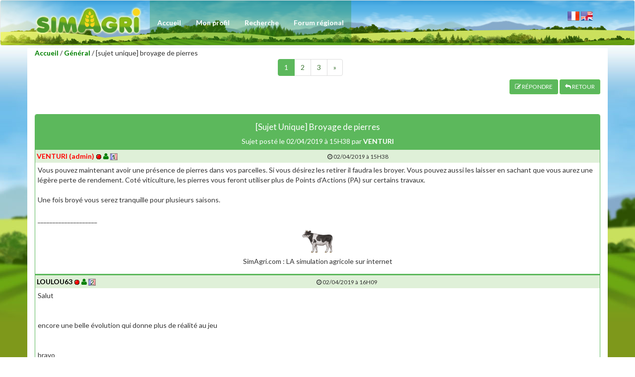

--- FILE ---
content_type: text/html; charset=iso-8859-1
request_url: https://forums.simagri.com/2755521-%5BSujet_Unique%5D_Broyage_de_pierres-1-0-60-1-0-1.html
body_size: 11441
content:


<!DOCTYPE html>
<html>
<head>
<title>SimAgri - [Sujet Unique] Broyage de pierres</title>
<link href="https://fonts.googleapis.com/css?family=Lato:100italic,100,300italic,300,400italic,400,700italic,700,900italic,900" rel="stylesheet" type="text/css">
<LINK rel="Stylesheet" type="text/css" href="css/style.css?5">
<link href="css/bootstrap.css?2" rel="stylesheet">
<link rel="stylesheet" href="font-awesome/css/font-awesome.min.css" />
<meta name="viewport" content="width=device-width, initial-scale=0.7">
   <script src="js/jquery.js"></script>
<script src="js/bootstrap.js"></script>
<script type="text/javascript" src="scripts/front.js" ></script>
<!-- Script pour l'editeur -->
<LINK rel="Stylesheet" type="text/css" href="css/summernote.css?2">
<script type="text/javascript" src="scripts/summernote.js"></script>
<script type="text/javascript" src="scripts/popup.js"></script>
<script src="scripts/summernote-fr-FR.js"></script>
<script src="scripts/summernote-ext-emoji.js"></script>
<script language=javascript>
function MM_openWindow(theURL,winName,features) {
  window.open(theURL,winName,features);
}
</script>
</head>

<body leftmargin=0 topmargin=0>
<nav class="navbar navbar-default navbar-top fondnavdesktop" role="navigation" >
        <div class="container " >
            <div class="navbar-header fondnavmobile">
                <button type="button" class="navbar-toggle " data-toggle="collapse"  data-target=".navbar-ex1-collapse">
                    <span class="sr-only">Toggle navigation</span>
                    <i class="fa fa-align-justify"></i>
                </button>
               <a href="forum_accueil_v2.php" class="navbar-brand"><img src='images/menu/logo_header.png?2' border=0 class=hidden-sm> </a>
                <span class="visible-xs"><center><span style="color:#fff;"> <a href="forum_accueil_v2.php?lang=0" title="Français" data-toggle="tooltip" data-placement=bottom><img src="https://www.simagri.com/images/drapeau_fr.png" border=0 ></a> <a href="forum_accueil_v2.php?lang=1"  title="English" data-toggle="tooltip" data-placement=bottom><img src="https://www.simagri.com/images/drapeau_us.png" border=0></a></span></center></span>
            </div>

            <!-- Collect the nav links, forms, and other content for toggling -->
           
            <div class="collapse navbar-collapse navbar-ex1-collapse" >
                <ul class="nav navbar-nav navbar-right">
                    
                    <li >
                        <a href="forum_accueil_v2.php" >Accueil</a>
                    </li>
                    <li >
                        <a  href="javascript:alert('Vous devez être inscrit et identifié pour créer/modifier votre profil.')">Mon profil</a>
                    </li>
                    <li >
                        <a  href="forum_search.php">Recherche</a>
                    </li>
                    <li ><a href="javascript:alert('Vous devez être inscrit et identifié pour accéder au forum régional.');"><span class="visible-lg visible-xs ">Forum régional</span><span class="visible-sm visible-md">Régional</span></a></li>
                    
                </ul>
            </div>
             <div class="navbar-collapse collapse right">
            	   <span style="color:#fff;">
                   <br><a href="forum_accueil_v2.php?lang=0" title="Français" data-toggle="tooltip" data-placement=bottom><img src="https://www.simagri.com/images/drapeau_fr.png" border=0 ></a> <a href="forum_accueil_v2.php?lang=1"  title="English" data-toggle="tooltip" data-placement=bottom><img src="https://www.simagri.com/images/drapeau_us.png" border=0></a></span>
    
            
            
                
                
            </div>
            <!-- /.navbar-collapse -->
        </div>
        <!-- /.container -->
    </nav><script language=javascript>

function MM_openWindow(theURL,winName,features) {
  window.open(theURL,winName,features);
}
function FValider() {
	if ((forum.message.value.length==0) || (forum.message.value == "<br>")){
    	alert('Merci de saisir votre message.');
    	editor.focus();
    	return false;
    }
}

function FValiderSearchAuthor() {
    if (document.f_search_author.searchAuthor.value.length<5){
    	alert('Merci de saisir au moins 5 caractères du pseudo.');
    	document.f_search_author.searchAuthor.focus();
    	return false;
    }
}

function FCopiePseudo(text){
	$('#summernote').summernote('editor.saveRange');
	$('#summernote').summernote('editor.restoreRange');
	$('#summernote').summernote('editor.focus');
	$('#summernote').summernote('editor.insertText', text);
}

function FValiderModeration(liste,id) {
	if (liste.value > 0){
		if (confirm('Confirmer ?')){
			document.f_moderer.message.value=id;
			document.f_moderer.submit();
			return true;
		}
	}
	return false;
}
</script>
<div class="container colorwhite">

                  <a href="forum_accueil_v2.php" class=forum>Accueil</a> / <a href="forum_message_v2.php?id=1&c=1&r=0&numpage=1" class=forum>Général</a> / [sujet unique] broyage de pierres               
                
                <center>
                <div class="row col-sm-12"><div class="pages"><ul class="pagination">
                                <li class=active><a href="">1</a></li><li><a href="2755521-[Sujet_Unique]_Broyage_de_pierres-1-0-60-2-0-2.html">2</a></li><li><a href="2755521-[Sujet_Unique]_Broyage_de_pierres-1-0-60-3-0-3.html">3</a></li>               

                
                <li><a href="2755521-[Sujet_Unique]_Broyage_de_pierres-1-0-60-2-0-2.html">&raquo;</a></li>

                                </ul></div></div>
                </center>
                
                 <div class="col-md-12 ">
                              
                                  <div class=row align="right"><a href="javascript:scrollToAnchor('new');" title="Répondre" data-toggle="tooltip" data-placement=bottom class="btn btn-primary btn-sm"><i class="fa fa-edit"></i> R&Eacute;PONDRE</a> <a href="forum_message_v2.php?id=1&c=1&r=0&numpage=1" title="Retour" class="btn btn-primary btn-sm" data-toggle="tooltip" data-placement=bottom><i class="fa fa-mail-reply"></i> RETOUR</a></div>
                                  <br>        
                          </div>
                          
               
                <div class=clearfix></div>
                <br>
                <div class="col-md-12">
                <div class="panel panel-primary row">
                      <div class="panel-heading text-center"> <h4>[Sujet Unique] Broyage de pierres</h4>
                               Sujet posté le 02/04/2019 à 15H38 par <b>VENTURI</b></div>
                      <div class="panel-body" style="padding:0">
               
                
                			   <form name=f_moderer method=post action="forum_moderer.php?id2=2755521&c=1&r=0&nb=60&numpage=1&numpageListeSujet=1">
                			   <input type=hidden name=message value=0>
                                      <div width=100% style='border-bottom:solid #5cb85c 3px;min-height:80px'><div class="bg-success text-center" style="padding:3px;"><span class=pull-left><b><a href="javascript:MM_openWindow('https://france1.simagri.com/fiche_presentation.php?id=1&hide=1&s=1&lang=0','fiche','scrollbars=yes,width=500,height=550,resizable=0');"><font color=red>VENTURI</font></a> <font color=red>(admin)</font></b> <img src="images/connect_off.gif" title="Non connecté" width=12 height=12 align=absmiddle data-toggle="tooltip" data-placement=bottom> <a href="javascript:affichepopup('forum_profil_visu.php','','id=1&s=1');" title="Voir le profil" class=forum data-toggle="tooltip" data-placement=bottom><i class="fa fa-user"></i></a> <img src="images/serveur_france_1.gif" align=absmiddle height=14 title="France 1" data-toggle="tooltip" data-placement=bottom> </span>  <span class=small><i class="fa fa-clock-o"></i> 02/04/2019 à 15H38  </span></div><div style='background-color:#ffffff;padding:5px;'>Vous pouvez maintenant avoir une présence de pierres dans vos parcelles. Si vous désirez les retirer il faudra les broyer. Vous pouvez aussi les laisser en sachant que vous aurez une légère perte de rendement. Coté viticulture, les pierres vous feront utiliser plus de Points d'Actions (PA) sur certains travaux.<br/><br/>Une fois broyé vous serez tranquille pour plusieurs saisons.<br><br>____________________<br><p align="center"><img class=img-responsive src="pngs/cow2.png" alt="cow2" class="emoji-icon-inline"> SimAgri.com : LA simulation agricole sur internet</p></div></div><div width=100% style='border-bottom:solid #5cb85c 3px;min-height:80px'><div class="bg-success text-center" style="padding:3px;"><span class=pull-left><b><a href="javascript:MM_openWindow('https://france2.simagri.com/fiche_presentation.php?id=8&hide=1&s=2&lang=0','fiche','scrollbars=yes,width=500,height=550,resizable=0');" >LOULOU63</a></b> <img src="images/connect_off.gif" title="Non connecté" width=12 height=12 align=absmiddle data-toggle="tooltip" data-placement=bottom> <a href="javascript:affichepopup('forum_profil_visu.php','','id=8&s=2');" title="Voir le profil" class=forum data-toggle="tooltip" data-placement=bottom><i class="fa fa-user"></i></a> <img src="images/serveur_france_2.gif" align=absmiddle height=14 title="France 2" data-toggle="tooltip" data-placement=bottom> </span>  <span class=small><i class="fa fa-clock-o"></i> 02/04/2019 à 16H09  </span></div><div style='background-color:#ffffff;padding:5px;'><p>Salut</p><p><br></p><p>encore une belle évolution qui donne plus de réalité au jeu</p><p><br></p><p>bravo<img class=img-responsive src="pngs/clap.png" alt="clap" class="emoji-icon-inline"></p></div></div><div width=100% style='border-bottom:solid #5cb85c 3px;min-height:80px'><div class="bg-success text-center" style="padding:3px;"><span class=pull-left><b><a href="javascript:MM_openWindow('https://france3.simagri.com/fiche_presentation.php?id=66136&hide=1&s=7&lang=0','fiche','scrollbars=yes,width=500,height=550,resizable=0');" >TWIST51</a></b> <img src="images/connect_off.gif" title="Non connecté" width=12 height=12 align=absmiddle data-toggle="tooltip" data-placement=bottom> <a href="javascript:affichepopup('forum_profil_visu.php','','id=66136&s=7');" title="Voir le profil" class=forum data-toggle="tooltip" data-placement=bottom><i class="fa fa-user"></i></a> <img src="images/serveur_france_3.gif" align=absmiddle height=14 title="France 3" data-toggle="tooltip" data-placement=bottom> </span>  <span class=small><i class="fa fa-clock-o"></i> 02/04/2019 à 16H58  </span></div><div style='background-color:#ffffff;padding:5px;'><p>bonjour,</p><p>j'espère que c'est un poissons d'avril à retardement, je ne vois vraiment pas l'intérêt</p><p>bonne journée</p><p><br></p></div></div><div width=100% style='border-bottom:solid #5cb85c 3px;min-height:80px'><div class="bg-success text-center" style="padding:3px;"><span class=pull-left><b><a href="javascript:MM_openWindow('https://expert.simagri.com/fiche_presentation.php?id=2144&hide=1&s=8&lang=0','fiche','scrollbars=yes,width=500,height=550,resizable=0');" >FROMY</a></b> <img src="images/connect_off.gif" title="Non connecté" width=12 height=12 align=absmiddle data-toggle="tooltip" data-placement=bottom> <a href="javascript:affichepopup('forum_profil_visu.php','','id=2144&s=8');" title="Voir le profil" class=forum data-toggle="tooltip" data-placement=bottom><i class="fa fa-user"></i></a> <img src="images/serveur_expert.gif" align=absmiddle height=14 title="Expert" data-toggle="tooltip" data-placement=bottom> </span>  <span class=small><i class="fa fa-clock-o"></i> 02/04/2019 à 17H20  </span></div><div style='background-color:#ffffff;padding:5px;'><p>Lol. L'intérêt c'est le réalisme, et c'est vraiment le point fort de ce jeu.&nbsp;</p></div></div><div width=100% style='border-bottom:solid #5cb85c 3px;min-height:80px'><div class="bg-success text-center" style="padding:3px;"><span class=pull-left><b><a href="javascript:MM_openWindow('https://france3.simagri.com/fiche_presentation.php?id=86594&hide=1&s=7&lang=0','fiche','scrollbars=yes,width=500,height=550,resizable=0');" >HERVE041259</a></b> <img src="images/connect_off.gif" title="Non connecté" width=12 height=12 align=absmiddle data-toggle="tooltip" data-placement=bottom> <a href="javascript:affichepopup('forum_profil_visu.php','','id=86594&s=7');" title="Voir le profil" class=forum data-toggle="tooltip" data-placement=bottom><i class="fa fa-user"></i></a> <img src="images/serveur_france_3.gif" align=absmiddle height=14 title="France 3" data-toggle="tooltip" data-placement=bottom> </span>  <span class=small><i class="fa fa-clock-o"></i> 02/04/2019 à 17H40  </span></div><div style='background-color:#ffffff;padding:5px;'><p>Il pourrait y avoir plusieurs stade, car avant de broyer on pourrait les ramasser ou même les andainer et ensuite les broyé à moins que sa ne soit déjà à l'étude&nbsp;</p><p><span style="font-size: 14px; line-height: 1.428571429;">Mais sinon c'est cool sa rajoute du réalisme&nbsp;</span></p></div></div><div width=100% style='border-bottom:solid #5cb85c 3px;min-height:80px'><div class="bg-success text-center" style="padding:3px;"><span class=pull-left><b><a href="javascript:MM_openWindow('https://france2.simagri.com/fiche_presentation.php?id=242573&hide=1&s=2&lang=0','fiche','scrollbars=yes,width=500,height=550,resizable=0');" >GRAKS</a></b> <img src="images/connect_off.gif" title="Non connecté" width=12 height=12 align=absmiddle data-toggle="tooltip" data-placement=bottom> <a href="javascript:affichepopup('forum_profil_visu.php','','id=242573&s=2');" title="Voir le profil" class=forum data-toggle="tooltip" data-placement=bottom><i class="fa fa-user"></i></a> <img src="images/serveur_france_2.gif" align=absmiddle height=14 title="France 2" data-toggle="tooltip" data-placement=bottom> </span>  <span class=small><i class="fa fa-clock-o"></i> 02/04/2019 à 19H00  </span></div><div style='background-color:#ffffff;padding:5px;'><p>Faudrait revoir les PA en utilisation, il faut 1 broyeur par parcelle et si le rendement n'est que peu diminué ça n'a pas d'intérêt. J'ai calculé un coût de 51€/Ha ça fait un sacré budget quand même.<br></p></div></div><div width=100% style='border-bottom:solid #5cb85c 3px;min-height:80px'><div class="bg-success text-center" style="padding:3px;"><span class=pull-left><b><a href="javascript:MM_openWindow('https://france2.simagri.com/fiche_presentation.php?id=211695&hide=1&s=2&lang=0','fiche','scrollbars=yes,width=500,height=550,resizable=0');"><font color=808080><b>EARL DE LA THIÉRACHE</b></font></a> <font color=808080>(VIP)</font></b> <img src="images/connect_off.gif" title="Non connecté" width=12 height=12 align=absmiddle data-toggle="tooltip" data-placement=bottom> <a href="javascript:affichepopup('forum_profil_visu.php','','id=211695&s=2');" title="Voir le profil" class=forum data-toggle="tooltip" data-placement=bottom><i class="fa fa-user"></i></a> <img src="images/serveur_france_2.gif" align=absmiddle height=14 title="France 2" data-toggle="tooltip" data-placement=bottom> </span>  <span class=small><i class="fa fa-clock-o"></i> 02/04/2019 à 19H07  </span></div><div style='background-color:#ffffff;padding:5px;'><p>Salut,</p><p>Donc toutes les terres déjà préparées avant l'apparition de cette nouveauté n'auront aucune perte de rendement on est d'accord comme le logo n'est pas affiché ?</p><p>J'ai regardé des groupes de parcelles non préparées, c'est fou, il y a une grosse proportion de pierres dans les terres, même en Picardie. Alors que j'ai jamais vu quelqu'un broyé des cailloux de ma vie, et pourtant je voyage, je sais que ça se fait bien entendu, j'ai déjà vu des vidéos. Mais même quand j'étais en lycée, j'ai jamais rencontré quelqu'un qui en faisait. </p><p>Là sur un groupe de 813 parcelles, j'en ai environ 370 à broyer, et tout ça c'est uniquement en Picardie / Aisne (02), ça me parait démentiel comme proportion non ?</p><p>IRL, on a 1 ou 2% de notre SAU en terres à cailloux, et encore ça ne nécessite pas de broyage ou c'est implanté en prairie.</p><p><br></p><p>Enfin, pas grave, ça fera du taf supplémentaire aux ETA. Tant qu'ils seront pas dégoutés du jeu, on continuera les cultures :D Moi je ne fais les cultures que pour améliorer mes rendements au fil des saisons, je me fiche de la rentabilité.. Alors ça me ruinera pas, mais ça n'empêche que ça me surprenne cette forte proportion de pierres dans les champs. Enfin je vais pas radoter :D</p><p><br></p><p>Bonne soirée à tous<br></p><br><br>____________________<br><br></div></div><div width=100% style='border-bottom:solid #5cb85c 3px;min-height:80px'><div class="bg-success text-center" style="padding:3px;"><span class=pull-left><b><a href="javascript:MM_openWindow('https://france2.simagri.com/fiche_presentation.php?id=44233&hide=1&s=2&lang=0','fiche','scrollbars=yes,width=500,height=550,resizable=0');" >FRETHUNOISE</a></b> <img src="images/connect_off.gif" title="Non connecté" width=12 height=12 align=absmiddle data-toggle="tooltip" data-placement=bottom> <a href="javascript:affichepopup('forum_profil_visu.php','','id=44233&s=2');" title="Voir le profil" class=forum data-toggle="tooltip" data-placement=bottom><i class="fa fa-user"></i></a> <img src="images/serveur_france_2.gif" align=absmiddle height=14 title="France 2" data-toggle="tooltip" data-placement=bottom> </span>  <span class=small><i class="fa fa-clock-o"></i> 02/04/2019 à 20H16  </span></div><div style='background-color:#ffffff;padding:5px;'><p>Bonsoir</p><p>En viticulture, l'utilisation reste correcte niveau PAs (logique vu la surface), je trouve que l'appareil reste cher pour le peu d'utilisation, non?</p><p>Par contre, le bouton d'action reste vert, alors qu'il n'y a aucun travail à faire sur certaines parcelles (il est même indiqué&nbsp; "pas de pierres actuellement", après,&nbsp; il est toujours possible qu'un événement biblique provoque la chute de pierres lol), sinon, les parcelles sur lesquelles j'ai broyé les cailloux ont leur bouton rouge (normal pour un travail effectué )</p></div></div><div width=100% style='border-bottom:solid #5cb85c 3px;min-height:80px'><div class="bg-success text-center" style="padding:3px;"><span class=pull-left><b><a href="javascript:MM_openWindow('https://france1.simagri.com/fiche_presentation.php?id=250010&hide=1&s=1&lang=0','fiche','scrollbars=yes,width=500,height=550,resizable=0');" >FORD8600</a></b> <img src="images/connect_off.gif" title="Non connecté" width=12 height=12 align=absmiddle data-toggle="tooltip" data-placement=bottom> <a href="javascript:affichepopup('forum_profil_visu.php','','id=250010&s=1');" title="Voir le profil" class=forum data-toggle="tooltip" data-placement=bottom><i class="fa fa-user"></i></a> <img src="images/serveur_france_1.gif" align=absmiddle height=14 title="France 1" data-toggle="tooltip" data-placement=bottom> </span>  <span class=small><i class="fa fa-clock-o"></i> 02/04/2019 à 20H57  </span></div><div style='background-color:#ffffff;padding:5px;'><p>pour plus de réalisme, hein?, ok dans ce cas en Alsace vous déjà supprimer ce non sens, car personne broie de roche dans la vrais vie!<br></p><br><br>____________________<br><iframe src="https://www.instant-gaming.com/affgames/igr727479/250x250" scrolling="no" frameborder="0" style="border: 1px solid #ccc; border-radius: 5px; overflow:hidden; width:250px; height:250px;" allowTransparency="true"></iframe></div></div><div width=100% style='border-bottom:solid #5cb85c 3px;min-height:80px'><div class="bg-success text-center" style="padding:3px;"><span class=pull-left><b><a href="javascript:MM_openWindow('https://belgique1.simagri.com/fiche_presentation.php?id=62728&hide=1&s=3&lang=0','fiche','scrollbars=yes,width=500,height=550,resizable=0');" >JACKY VANMARSENILLE</a></b> <img src="images/connect_off.gif" title="Non connecté" width=12 height=12 align=absmiddle data-toggle="tooltip" data-placement=bottom> <a href="javascript:affichepopup('forum_profil_visu.php','','id=62728&s=3');" title="Voir le profil" class=forum data-toggle="tooltip" data-placement=bottom><i class="fa fa-user"></i></a> <img src="images/serveur_belgique_1.gif" align=absmiddle height=14 title="Belgique 1" data-toggle="tooltip" data-placement=bottom> </span>  <span class=small><i class="fa fa-clock-o"></i> 02/04/2019 à 21H04  </span></div><div style='background-color:#ffffff;padding:5px;'><p><p style="box-sizing: border-box; margin-top: 0px; margin-right: 0px; margin-bottom: 10px; margin-left: 0px; ">Bonjour,</p><p style="box-sizing: border-box; margin-top: 0px; margin-right: 0px; margin-bottom: 10px; margin-left: 0px; ">Je me suis déjà exprimé sur le forum "cultures" avant que ce post soit créé. Je persiste : ce n'est pas réaliste de mettre des pierres là où il n'y en a pas. Je n'ai jamais vu un broyeur de pierre dans ma Province ! Et puis tant qu'à être réaliste, il ne s'agit pas de perdre en peu de rendement, mais comme dans la vraie vie, de ne pas cultiver de betteraves ou de patates dans un champ avec des pierres. Faut-il aller jusque là ?</p><p style="box-sizing: border-box; margin-top: 0px; margin-right: 0px; margin-bottom: 10px; margin-left: 0px; ">SIMAGRI est un excellent jeu de simulation, mais il doit rester récréatif. Je n'ai aucune envie de jouer dans les mêmes conditions que la vraie vie. Parce que si l'agriculture était aussi facile dans la vraie vie (faire fortune avec des meusiennes en 6 saisons, cultiver 2.000 ha aux 4 coins du pays, produire du lait toute l'année sans faire naître un seul veau, etc), moi je signe tout de suite. On sait tous que ça marche pas comme ça...</p><p style="box-sizing: border-box; margin-top: 0px; margin-right: 0px; margin-bottom: 10px; margin-left: 0px; ">Par contre, pouvoir récolter du lin à 100% ou presser de la luzerne en 500 kg, j'y arrive dans la vraie vie mais pas dans SIMAGRI ;) .</p><p style="box-sizing: border-box; margin-top: 0px; margin-right: 0px; margin-bottom: 10px; margin-left: 0px; ">signé : Jacky Vanmarsenille</p></p></div></div><div width=100% style='border-bottom:solid #5cb85c 3px;min-height:80px'><div class="bg-success text-center" style="padding:3px;"><span class=pull-left><b><a href="javascript:MM_openWindow('https://france1.simagri.com/fiche_presentation.php?id=351181&hide=1&s=1&lang=0','fiche','scrollbars=yes,width=500,height=550,resizable=0');"><font color=808080><b>MOI51</b></font></a> <font color=808080>(VIP)</font></b> <img src="images/connect_off.gif" title="Non connecté" width=12 height=12 align=absmiddle data-toggle="tooltip" data-placement=bottom> <a href="javascript:affichepopup('forum_profil_visu.php','','id=351181&s=1');" title="Voir le profil" class=forum data-toggle="tooltip" data-placement=bottom><i class="fa fa-user"></i></a> <img src="images/serveur_france_1.gif" align=absmiddle height=14 title="France 1" data-toggle="tooltip" data-placement=bottom> </span>  <span class=small><i class="fa fa-clock-o"></i> 02/04/2019 à 21H05  </span></div><div style='background-color:#ffffff;padding:5px;'><p>réalisme ? heu peut etre chez vous ... mais chez nous y'a pas de cailloux dans la craie ...&nbsp;</p><br><br>____________________<br><p><br></p><p><i><span style="box-sizing: border-box; orphans: 2; text-align: start; text-indent: 0px; widows: 2; text-decoration-style: initial; text-decoration-color: initial;"><font color="#085294" style="background-color: rgb(239, 239, 239);"><font face="lato, sans-serif" style=""><br></font></font></span></i></p><p><i><span style="box-sizing: border-box; font-size: 13px; font-variant-ligatures: normal; font-variant-caps: normal; letter-spacing: normal; orphans: 2; text-align: start; text-indent: 0px; text-transform: none; white-space: normal; widows: 2; word-spacing: 0px; -webkit-text-stroke-width: 0px; text-decoration-style: initial; text-decoration-color: initial;"><b style=""><font color="#085294" style="background-color: rgb(239, 239, 239);"><font face="lato, sans-serif"><br></font></font></b></span></i><br></p></div></div><div width=100% style='border-bottom:solid #5cb85c 3px;min-height:80px'><div class="bg-success text-center" style="padding:3px;"><span class=pull-left><b><a href="javascript:MM_openWindow('https://france1.simagri.com/fiche_presentation.php?id=467875&hide=1&s=1&lang=0','fiche','scrollbars=yes,width=500,height=550,resizable=0');" >FAYET</a></b> <img src="images/connect_off.gif" title="Non connecté" width=12 height=12 align=absmiddle data-toggle="tooltip" data-placement=bottom> <a href="javascript:affichepopup('forum_profil_visu.php','','id=467875&s=1');" title="Voir le profil" class=forum data-toggle="tooltip" data-placement=bottom><i class="fa fa-user"></i></a> <img src="images/serveur_france_1.gif" align=absmiddle height=14 title="France 1" data-toggle="tooltip" data-placement=bottom> </span>  <span class=small><i class="fa fa-clock-o"></i> 02/04/2019 à 21H14  </span></div><div style='background-color:#ffffff;padding:5px;'>vous plaignez pas chez nous on a des cailloux est c'est 250 euros de l'heure&nbsp;<br></div></div><div width=100% style='border-bottom:solid #5cb85c 3px;min-height:80px'><div class="bg-success text-center" style="padding:3px;"><span class=pull-left><b><a href="javascript:MM_openWindow('https://france2.simagri.com/fiche_presentation.php?id=117213&hide=1&s=2&lang=0','fiche','scrollbars=yes,width=500,height=550,resizable=0');"><font color=808080><b>BENOJD</b></font></a> <font color=808080>(VIP)</font></b> <img src="images/connect_off.gif" title="Non connecté" width=12 height=12 align=absmiddle data-toggle="tooltip" data-placement=bottom> <a href="javascript:affichepopup('forum_profil_visu.php','','id=117213&s=2');" title="Voir le profil" class=forum data-toggle="tooltip" data-placement=bottom><i class="fa fa-user"></i></a> <img src="images/serveur_france_2.gif" align=absmiddle height=14 title="France 2" data-toggle="tooltip" data-placement=bottom> </span>  <span class=small><i class="fa fa-clock-o"></i> 02/04/2019 à 21H18  </span></div><div style='background-color:#ffffff;padding:5px;'><p>par chez nous quelques parcelles qui ont du cailloux les gens ne broie pas en général il les ramasse à la main ( les gros!!) .</p><p>Il évite le labour ( deux passage d'outil à disque) et sème souvent avec un rotovator car les herses rotative vieillissent pas très bien dans le cailloux&nbsp;</p><p>sinon il y a plus simple de faire de l'herbe et pas de soucis avec le matériel de fenaison&nbsp;<img class=img-responsive src="pngs/smile.png" alt="smile" class="emoji-icon-inline"></p><br><br>____________________<br>ben</div></div><div width=100% style='border-bottom:solid #5cb85c 3px;min-height:80px'><div class="bg-success text-center" style="padding:3px;"><span class=pull-left><b><a href="javascript:MM_openWindow('https://france1.simagri.com/fiche_presentation.php?id=1&hide=1&s=1&lang=0','fiche','scrollbars=yes,width=500,height=550,resizable=0');"><font color=red>VENTURI</font></a> <font color=red>(admin)</font></b> <img src="images/connect_off.gif" title="Non connecté" width=12 height=12 align=absmiddle data-toggle="tooltip" data-placement=bottom> <a href="javascript:affichepopup('forum_profil_visu.php','','id=1&s=1');" title="Voir le profil" class=forum data-toggle="tooltip" data-placement=bottom><i class="fa fa-user"></i></a> <img src="images/serveur_france_1.gif" align=absmiddle height=14 title="France 1" data-toggle="tooltip" data-placement=bottom> </span>  <span class=small><i class="fa fa-clock-o"></i> 02/04/2019 à 21H31  <i title="modifié le" data-toggle="tooltip" data-placement=bottom style="cursor:help" class="fa fa-clock-o"></i> 02/04/2019 à 21H31 </span></div><div style='background-color:#ffffff;padding:5px;'><p>là il y a un gros arrivage de pierres avec le lancement de la nouveauté mais ça va vite passer... comme je le disais vous serez tranquille au minimum 3 saisons entre chaque broyage et ça peut monter encore plus. On verra pour exclure des régions si vous voulez mais bon on en finit pas après.</p><p>Je viens de rajouter sur la liste des parcelles à travailler les parcelles qui ont des pierres à broyer.</p><p>EARL DE LA THIÉRACHE non pas de baisse ! Même une légère amélioration possible...je dis ça je dis rien :)<br></p><br><br>____________________<br><p align="center"><img class=img-responsive src="pngs/cow2.png" alt="cow2" class="emoji-icon-inline"> SimAgri.com : LA simulation agricole sur internet</p></div></div><div width=100% style='border-bottom:solid #5cb85c 3px;min-height:80px'><div class="bg-success text-center" style="padding:3px;"><span class=pull-left><b><a href="javascript:MM_openWindow('https://france1.simagri.com/fiche_presentation.php?id=470689&hide=1&s=1&lang=0','fiche','scrollbars=yes,width=500,height=550,resizable=0');" >DREIDREI</a></b> <img src="images/connect_off.gif" title="Non connecté" width=12 height=12 align=absmiddle data-toggle="tooltip" data-placement=bottom> <a href="javascript:affichepopup('forum_profil_visu.php','','id=470689&s=1');" title="Voir le profil" class=forum data-toggle="tooltip" data-placement=bottom><i class="fa fa-user"></i></a> <img src="images/serveur_france_1.gif" align=absmiddle height=14 title="France 1" data-toggle="tooltip" data-placement=bottom> </span>  <span class=small><i class="fa fa-clock-o"></i> 02/04/2019 à 22H36  </span></div><div style='background-color:#ffffff;padding:5px;'><p>Seulement 3 saison entre chaque broyage ? C est peu je trouve quand même&nbsp;</p></div></div><div width=100% style='border-bottom:solid #5cb85c 3px;min-height:80px'><div class="bg-success text-center" style="padding:3px;"><span class=pull-left><b><a href="javascript:MM_openWindow('https://france2.simagri.com/fiche_presentation.php?id=211695&hide=1&s=2&lang=0','fiche','scrollbars=yes,width=500,height=550,resizable=0');"><font color=808080><b>EARL DE LA THIÉRACHE</b></font></a> <font color=808080>(VIP)</font></b> <img src="images/connect_off.gif" title="Non connecté" width=12 height=12 align=absmiddle data-toggle="tooltip" data-placement=bottom> <a href="javascript:affichepopup('forum_profil_visu.php','','id=211695&s=2');" title="Voir le profil" class=forum data-toggle="tooltip" data-placement=bottom><i class="fa fa-user"></i></a> <img src="images/serveur_france_2.gif" align=absmiddle height=14 title="France 2" data-toggle="tooltip" data-placement=bottom> </span>  <span class=small><i class="fa fa-clock-o"></i> 02/04/2019 à 23H19  </span></div><div style='background-color:#ffffff;padding:5px;'><p>Bah après on est sur du virtuel. </p><p>Au fond, y'a pas à être réaliste à 100% non plus, déjà que des régions ont des rendements bien inférieurs, on va pas leur "foutre" des cailloux juste à eux par exemple. Pour le coup, c'est peut-être mieux le tout ou rien, j'avais réagi un peu à chaud en découvrant la nouvelle.</p><p>Pis bon, j'ai vu après que les ETA pourront s'en occuper donc pas de soucis. Et si en plus ça permet une petite hausse, je signe direct :D </p><p><br></p><p>Par contre, sur la liste des parcelles à travailler, ne pourrait-on pas désactiver pour un groupe de parcelles donné, le fait que ces parcelles de ce groupe ne soient ou non affichées dans un tel cas ? Car j'ai un groupe assez gros de terres non cultivées en attente de fusion, et ça pollue la liste des "Pierres à broyer".</p><p>Bon après je dis ça mais dans mes groupes cultivés, quand je sélectionne mes terres pour les ETA par exemple, je vois quand il y a des terres à broyer, donc au fond c'est pas si grave j'imagine.</p><p>Bref, on va déjà tester tout ça et on verra après.</p><p><br></p><p><br></p><p>Pour répondre aux autres, par chez nous, on essaye de faire du non labour dans les cailloux, on déchaume avec des vieux outils, car ça use à mort les pièces d'usure, on sème plus dru, on apporte un peu plus d'engrais, on prie pour qu'il pleuve de temps en temps, on fait jamais de betteraves, et voila à peu près la gestion. Rotation Orge =&gt; Blé =&gt; Colza sur ces terres-là. Enfin j'dis ça, on a 3/4h de terres à cailloux :D Mais rien que ça, si tu mets des dents neuves sur un chisel, tu fais ces 4 ha, tu vois l'usure après avoir fini. <br></p><p><br></p><br><br>____________________<br><br></div></div><div width=100% style='border-bottom:solid #5cb85c 3px;min-height:80px'><div class="bg-success text-center" style="padding:3px;"><span class=pull-left><b><a href="javascript:MM_openWindow('https://expert.simagri.com/fiche_presentation.php?id=3686&hide=1&s=8&lang=0','fiche','scrollbars=yes,width=500,height=550,resizable=0');" >FERME DE CHANTELOUP</a></b> <img src="images/connect_off.gif" title="Non connecté" width=12 height=12 align=absmiddle data-toggle="tooltip" data-placement=bottom> <a href="javascript:affichepopup('forum_profil_visu.php','','id=3686&s=8');" title="Voir le profil" class=forum data-toggle="tooltip" data-placement=bottom><i class="fa fa-user"></i></a> <img src="images/serveur_expert.gif" align=absmiddle height=14 title="Expert" data-toggle="tooltip" data-placement=bottom> </span>  <span class=small><i class="fa fa-clock-o"></i> 03/04/2019 à 09H45  </span></div><div style='background-color:#ffffff;padding:5px;'><p>Même problème que Frethunoise, le bouton d'action des parcelles viticoles reste vert même s'il n'y a plus rien à faire dans la parcelle.</p><p>Et 24 000 € pour un matériel qui va servir 3/4 fois, ça fait beaucoup pour un domaine viticole qui n'est pas encore rentable&nbsp;<img class=img-responsive src="pngs/confused.png" alt="confused" class="emoji-icon-inline"></p><p><br></p></div></div><div width=100% style='border-bottom:solid #5cb85c 3px;min-height:80px'><div class="bg-success text-center" style="padding:3px;"><span class=pull-left><b><a href="javascript:MM_openWindow('https://france1.simagri.com/fiche_presentation.php?id=1&hide=1&s=1&lang=0','fiche','scrollbars=yes,width=500,height=550,resizable=0');"><font color=red>VENTURI</font></a> <font color=red>(admin)</font></b> <img src="images/connect_off.gif" title="Non connecté" width=12 height=12 align=absmiddle data-toggle="tooltip" data-placement=bottom> <a href="javascript:affichepopup('forum_profil_visu.php','','id=1&s=1');" title="Voir le profil" class=forum data-toggle="tooltip" data-placement=bottom><i class="fa fa-user"></i></a> <img src="images/serveur_france_1.gif" align=absmiddle height=14 title="France 1" data-toggle="tooltip" data-placement=bottom> </span>  <span class=small><i class="fa fa-clock-o"></i> 03/04/2019 à 10H21  </span></div><div style='background-color:#ffffff;padding:5px;'><p>FERME DE CHANTELOUP corrigé.<br></p><br><br>____________________<br><p align="center"><img class=img-responsive src="pngs/cow2.png" alt="cow2" class="emoji-icon-inline"> SimAgri.com : LA simulation agricole sur internet</p></div></div><div width=100% style='border-bottom:solid #5cb85c 3px;min-height:80px'><div class="bg-success text-center" style="padding:3px;"><span class=pull-left><b><a href="javascript:MM_openWindow('https://france3.simagri.com/fiche_presentation.php?id=102688&hide=1&s=7&lang=0','fiche','scrollbars=yes,width=500,height=550,resizable=0');" >NIGHTDOG</a></b> <img src="images/connect_off.gif" title="Non connecté" width=12 height=12 align=absmiddle data-toggle="tooltip" data-placement=bottom> <a href="javascript:affichepopup('forum_profil_visu.php','','id=102688&s=7');" title="Voir le profil" class=forum data-toggle="tooltip" data-placement=bottom><i class="fa fa-user"></i></a> <img src="images/serveur_france_3.gif" align=absmiddle height=14 title="France 3" data-toggle="tooltip" data-placement=bottom> </span>  <span class=small><i class="fa fa-clock-o"></i> 03/04/2019 à 10H23  </span></div><div style='background-color:#ffffff;padding:5px;'><p>Bonjour,</p><p><br></p><p>Moi aussi j'ai les parcelle qui reste verte si il n'y a pas de travaille a réaliser. Pour les petites exploitation viticole (un peut comme moi) le choix est de perdre du rendement ou de sacrifier 24 000 €. Il faudrait penser a une location pour les premier temps ou baisser le prix. <br></p></div></div><div width=100% style='border-bottom:solid #5cb85c 3px;min-height:80px'><div class="bg-success text-center" style="padding:3px;"><span class=pull-left><b><a href="javascript:MM_openWindow('https://france1.simagri.com/fiche_presentation.php?id=1&hide=1&s=1&lang=0','fiche','scrollbars=yes,width=500,height=550,resizable=0');"><font color=red>VENTURI</font></a> <font color=red>(admin)</font></b> <img src="images/connect_off.gif" title="Non connecté" width=12 height=12 align=absmiddle data-toggle="tooltip" data-placement=bottom> <a href="javascript:affichepopup('forum_profil_visu.php','','id=1&s=1');" title="Voir le profil" class=forum data-toggle="tooltip" data-placement=bottom><i class="fa fa-user"></i></a> <img src="images/serveur_france_1.gif" align=absmiddle height=14 title="France 1" data-toggle="tooltip" data-placement=bottom> </span>  <span class=small><i class="fa fa-clock-o"></i> 03/04/2019 à 10H32  </span></div><div style='background-color:#ffffff;padding:5px;'><p>NIGHTDOG ça va se mettre à jour. En viticulture tu n'as pas de perte de rendement mais seulement un peu de PA en plus lorsque l'étape demande un matériel.<br></p><br><br>____________________<br><p align="center"><img class=img-responsive src="pngs/cow2.png" alt="cow2" class="emoji-icon-inline"> SimAgri.com : LA simulation agricole sur internet</p></div></div><div width=100% style='border-bottom:solid #5cb85c 3px;min-height:80px'><div class="bg-success text-center" style="padding:3px;"><span class=pull-left><b><a href="javascript:MM_openWindow('https://expert.simagri.com/fiche_presentation.php?id=845&hide=1&s=8&lang=0','fiche','scrollbars=yes,width=500,height=550,resizable=0');" >SERGIOLINO</a></b> <img src="images/connect_off.gif" title="Non connecté" width=12 height=12 align=absmiddle data-toggle="tooltip" data-placement=bottom> <a href="javascript:affichepopup('forum_profil_visu.php','','id=845&s=8');" title="Voir le profil" class=forum data-toggle="tooltip" data-placement=bottom><i class="fa fa-user"></i></a> <img src="images/serveur_expert.gif" align=absmiddle height=14 title="Expert" data-toggle="tooltip" data-placement=bottom> </span>  <span class=small><i class="fa fa-clock-o"></i> 03/04/2019 à 13H19  <i title="modifié le" data-toggle="tooltip" data-placement=bottom style="cursor:help" class="fa fa-clock-o"></i> 03/04/2019 à 13H21 </span></div><div style='background-color:#ffffff;padding:5px;'><p>Je pense que le prix est correct. Il ne faut pas non plus tirer les prix vers le bas !</p><p>Je pense que vu qu'il faut minimum 0,75PA /Ha pour une ETA ce ne sera jamais rentable vu le prix que l'on peut demander...</p>Quand on voit que pour la récolte de betterave uniquement on est a 150€ pour plus ou moins le même nombre de PA en utilisation, je suis désolé mais je ne compte pas investir</div></div><div width=100% style='border-bottom:solid #5cb85c 3px;min-height:80px'><div class="bg-success text-center" style="padding:3px;"><span class=pull-left><b><a href="javascript:MM_openWindow('https://france1.simagri.com/fiche_presentation.php?id=190378&hide=1&s=1&lang=0','fiche','scrollbars=yes,width=500,height=550,resizable=0');"><font color=808080><b>JOHNELOI</b></font></a> <font color=808080>(VIP)</font></b> <img src="images/connect_off.gif" title="Non connecté" width=12 height=12 align=absmiddle data-toggle="tooltip" data-placement=bottom> <a href="javascript:affichepopup('forum_profil_visu.php','','id=190378&s=1');" title="Voir le profil" class=forum data-toggle="tooltip" data-placement=bottom><i class="fa fa-user"></i></a> <img src="images/serveur_france_1.gif" align=absmiddle height=14 title="France 1" data-toggle="tooltip" data-placement=bottom> </span>  <span class=small><i class="fa fa-clock-o"></i> 03/04/2019 à 15H37  </span></div><div style='background-color:#ffffff;padding:5px;'><p>Bonjour ! voilà une nouveauté qui rajoute de la réalité mais une contrainte en plus ! Chacun se fera son avis là dessus ...<br></p><p><br></p><p>Il y a juste, selon moi, un petit soucis dans l'affichage : <br></p><p>Comme l'a déjà dit EARL de la Thiérache je trouve un peu lourd d'avoir dans la liste des parcelles à travailler, celles où on peut broyer les cailloux.</p><p><br></p><p>Dans mon cas j'ai pas mal de parcelles en jachère (en attente de regroupement, en conversion, en attente de la rotation ou tout simplement que je ne cultive pas par manque de temps) et du coup en ce moment j'ai plus de parcelles où je peux broyer des cailloux que de parcelles où je dois semer/récolter. </p><p>N'y aurais-t'il donc pas moyen de mettre ça dans nos préférences ou d'ajouter un petit bouton qui fait apparaitre/disparaitre la liste ?<br></p></div></div><div width=100% style='border-bottom:solid #5cb85c 3px;min-height:80px'><div class="bg-success text-center" style="padding:3px;"><span class=pull-left><b><a href="javascript:MM_openWindow('https://usa1.simagri.com/fiche_presentation.php?id=76632&hide=1&s=6&lang=0','fiche','scrollbars=yes,width=500,height=550,resizable=0');" >GREEN ACRES INC.</a></b> <img src="images/connect_off.gif" title="Non connecté" width=12 height=12 align=absmiddle data-toggle="tooltip" data-placement=bottom> <a href="javascript:affichepopup('forum_profil_visu.php','','id=76632&s=6');" title="Voir le profil" class=forum data-toggle="tooltip" data-placement=bottom><i class="fa fa-user"></i></a> <img src="images/serveur_usa_1.gif" align=absmiddle height=14 title="Etats-Unis 1" data-toggle="tooltip" data-placement=bottom> </span>  <span class=small><i class="fa fa-clock-o"></i> 03/04/2019 à 15H47  </span></div><div style='background-color:#ffffff;padding:5px;'><p><p style="box-sizing: border-box; margin-top: 0px; margin-right: 0px; margin-bottom: 10px; margin-left: 0px; ">Hello,</p><p style="box-sizing: border-box; margin-top: 0px; margin-right: 0px; margin-bottom: 10px; margin-left: 0px; ">A quoi sert de broyer les pierres quand on est en semis direct intégral dans une rotation maïs grain - blé ?</p><p style="box-sizing: border-box; margin-top: 0px; margin-right: 0px; margin-bottom: 10px; margin-left: 0px; ">Si je m'équipe, c'est 18.00 ou 13.50 EUR par hectare hors traction et main d'oeuvre (1,00 ou 0,75 PA par hectare quand même). &nbsp;L'ETA c'est 60 ou 80 EUR par hectare. Avec un rendement américain, c'est cher payé... Je crois bien que les pierres vont rester là !</p></p></div></div><div width=100% style='border-bottom:solid #5cb85c 3px;min-height:80px'><div class="bg-success text-center" style="padding:3px;"><span class=pull-left><b><a href="javascript:MM_openWindow('https://belgique1.simagri.com/fiche_presentation.php?id=62728&hide=1&s=3&lang=0','fiche','scrollbars=yes,width=500,height=550,resizable=0');" >JACKY VANMARSENILLE</a></b> <img src="images/connect_off.gif" title="Non connecté" width=12 height=12 align=absmiddle data-toggle="tooltip" data-placement=bottom> <a href="javascript:affichepopup('forum_profil_visu.php','','id=62728&s=3');" title="Voir le profil" class=forum data-toggle="tooltip" data-placement=bottom><i class="fa fa-user"></i></a> <img src="images/serveur_belgique_1.gif" align=absmiddle height=14 title="Belgique 1" data-toggle="tooltip" data-placement=bottom> </span>  <span class=small><i class="fa fa-clock-o"></i> 03/04/2019 à 16H16  </span></div><div style='background-color:#ffffff;padding:5px;'><p><p style="margin: 0.0px 0.0px 0.0px 0.0px; font: 14.0px Optima">Bonjour,</p><br><p style="margin: 0.0px 0.0px 0.0px 0.0px; font: 14.0px Optima; min-height: 17.0px"><br></p><br><p style="margin: 0.0px 0.0px 0.0px 0.0px; font: 14.0px Optima">L'introduction des pierres dans nos parcelles avec la solution du broyage tous les 2-3 ans pour que ces pierres ne changent rien à nos manières de faire est tout sauf réaliste ! On ne parle ni d'usure du matériel, ni de la difficulté de récolter des betteraves ou des patates, ni de rendements vraiment plus faibles. Tout ça pour accueillir le constructeur KIRPY.</p><br><p style="margin: 0.0px 0.0px 0.0px 0.0px; font: 14.0px Optima; min-height: 17.0px"><br></p><br><p style="margin: 0.0px 0.0px 0.0px 0.0px; font: 14.0px Optima">Pourquoi ne pas faire de même pour accueillir le constructeur ROUSSEAU ? Imaginons qu'au lieu des pierres, les admins implantent des haies de 4 mètres autour de toutes nos parcelles et proposent qu'un passage de lamier tous les 2-3 ans suffisent pour continuer à faire comme avant :</p><br><p style="margin: 0.0px 0.0px 0.0px 0.0px; font: 14.0px Optima">&nbsp;- pas de concurrence haies vs. cultures pour l'eau, le soleil ou l'emprise au sol ;</p><br><p style="margin: 0.0px 0.0px 0.0px 0.0px; font: 14.0px Optima">&nbsp;- pas de problème pour manoeuvrer des outils de grande largeur ;</p><br><p style="margin: 0.0px 0.0px 0.0px 0.0px; font: 14.0px Optima">&nbsp;- pas de souci de fusion des parcelles sans arracher les haies...</p><br><p style="margin: 0.0px 0.0px 0.0px 0.0px; font: 14.0px Optima; min-height: 17.0px"><br></p><br><p style="margin: 0.0px 0.0px 0.0px 0.0px; font: 14.0px Optima">Franchement, SIMAGRI est de loin le jeu de simulation le plus abouti. C'est vraiment excellent. Mais de temps en temps, des nouveautés sont introduites en dépit du bon sens. Faites comme les évènements, rendez les pierres facultatives. Ceux qui veulent passer des heures à casser des cailloux pourront user des PAs. Les autres continueront à gérer leur exploitation au plus proche de la vraie vie, y compris dans les nombreuses régions où il n'y a pas de pierres ni de haies !</p><br><p style="margin: 0.0px 0.0px 0.0px 0.0px; font: 14.0px Optima; min-height: 17.0px"><br></p><br><p style="margin: 0.0px 0.0px 0.0px 0.0px; font: 14.0px Optima">signé : Jacky Vanmarsenille</p><div><br></div></p></div></div><div width=100% style='border-bottom:solid #5cb85c 3px;min-height:80px'><div class="bg-success text-center" style="padding:3px;"><span class=pull-left><b><a href="javascript:MM_openWindow('https://france1.simagri.com/fiche_presentation.php?id=250010&hide=1&s=1&lang=0','fiche','scrollbars=yes,width=500,height=550,resizable=0');" >FORD8600</a></b> <img src="images/connect_off.gif" title="Non connecté" width=12 height=12 align=absmiddle data-toggle="tooltip" data-placement=bottom> <a href="javascript:affichepopup('forum_profil_visu.php','','id=250010&s=1');" title="Voir le profil" class=forum data-toggle="tooltip" data-placement=bottom><i class="fa fa-user"></i></a> <img src="images/serveur_france_1.gif" align=absmiddle height=14 title="France 1" data-toggle="tooltip" data-placement=bottom> </span>  <span class=small><i class="fa fa-clock-o"></i> 03/04/2019 à 18H30  </span></div><div style='background-color:#ffffff;padding:5px;'>Des unités de méthanisation y en à partout en France , pas des cailloux donc au lieu de perdre en réalisme il serait tant de faire du bio-gaz. Ca c'est réaliste et d’actualiser. Les régions à cailloux sont très loin d'être majoritaire en France donc merci de respecter les spécificités de chaque région qui je le rappelle ont été choisie au moment de l'implantation des fermes. Il y a déjà des primes de culture octroyé dans certaine région et pas d'autre, alors pourquoi ne pas laisser les cailloux dans les régions réellement concerné. <br><br><br>____________________<br><iframe src="https://www.instant-gaming.com/affgames/igr727479/250x250" scrolling="no" frameborder="0" style="border: 1px solid #ccc; border-radius: 5px; overflow:hidden; width:250px; height:250px;" allowTransparency="true"></iframe></div></div>                               </form>
                
                </div>
                </div>
                <center>
                 <a name="new"></a>
                <div class="row col-sm-12"><div class="pages"><ul class="pagination">
                                <li class=active><a href="2755521-[Sujet_Unique]_Broyage_de_pierres-1-0-60-2-0-2.html">1</a></li><li><a href="2755521-[Sujet_Unique]_Broyage_de_pierres-1-0-60-2-0-2.html">2</a></li><li><a href="2755521-[Sujet_Unique]_Broyage_de_pierres-1-0-60-3-0-3.html">3</a></li>              

                
                <li><a href="2755521-[Sujet_Unique]_Broyage_de_pierres-1-0-60-2-0-2.html">&raquo;</a></li>

                                </ul></div></div>
                </center>
                <br><br>
                <div class="col-md-12 ">
                              
                                                  <div class=row align=right><a href="forum_message_v2.php?id=1&c=1&r=0&numpage=1" title="Retour" class="btn btn-primary btn-sm" data-toggle="tooltip" data-placement=bottom><i class="fa fa-mail-reply"></i> RETOUR</a></div>
                                             
                          </div>
                
                <br><br>
                
                
                
                                 <div class="col-md-12 ">
                    <div class=row>
                     <center><h3><i class="fa fa-edit"></i> Répondre</h3></center>
	                <form name=forum method=post action="forum_add_message.php?&c=1&r=0&numpageListeSujet=1&actif=1" Onsubmit="JAVASCRIPT:return FValider()">
	                
					<input type=hidden name=id2 value=2755521>
	                <input type=hidden name=id value=1>
	                <input type=hidden name=numpage value=3>
	                <input type=hidden name=nb value=60>
	                 <input type=hidden name=cle value=20260122194657qpsufn>
	                <input type=hidden name=categorie value=1>
	                <span class=small><div class='alert alert-success'><b>Comment bien poster et ainsi rendre le forum agréable :</b>
    						<br/>- Respecter la <a href='javascript:affichepopup("forum_charte.php","","re=1");' class=forum><b>charte SimAgri</b></a> ;
    						<br/>- Ne pas faire de <b>pub</b> pour sa propre ferme ou sa propre activité, ne pas faire de <b>spam</b> (poster le même message plusieurs fois), ne pas poster de <b>message sans aucun intérêt</b>, ne pas faire de <b>hors sujet</b> ;
    						<br/>- Ne pas abuser du <b>langage SMS</b> et s'appliquer à rédiger de manière <b>compréhensible</b> ;
    						<br/>- Effectuer une recherche sur le forum afin de ne pas poser des <b>questions récurrentes</b>, poster dans un <b>sujet unique</b> (si celui-ci existe) afin de centraliser l'information ;
    						<br/>- Ne pas confondre le forum avec la <b>hotline</b> (si votre problème ne concerne que votre ferme et s'il nécessite selon vous l'intervention d'un administrateur) ;
    						<br/>- Poster votre message dans le <b>forum et la catégorie adéquat</b>.</div></span>
	                    
	                    		<div class='alert alert-success'>	                    			                    			<div class="form-group">
				                        Message :
					                       
					                       <textarea name=message class=form-control rows="5" id="summernote"></textarea>
                                            </div>
                                            <center>
					                            					                                       <div class="alert alert-warning" role="alert">Vous devez être inscrit et identifié sur SimAgri pour profiter des forums.					                                      <br><a href="https://www.simagri.com" class=normal><font color=red><b>M'inscrire à SimAgri</b></font></a>
					                                      <a href="https://www.simagri.com" class=normal><font color=red><b>Me connecter à SimAgri</b></font></a>
					                                      </div>
					                                     <button type=submit class="btn btn-primary" disabled><i class='fa fa-check'></i> Poster la réponse</button>
					                                  					                        
					                        </center>
                                					            </div>					        
	                </form>
	                </div>
	                </div>
                               
</div>
<script>
$(document).ready(function() {

var URLButton = function (context) {
  var ui = $.summernote.ui;
  
  // create button
  var button = ui.button({
    contents: 'URL SimAgri',
    tooltip: 'URL vers la partie du joueur',
    click: function () {
      context.invoke('editor.insertText', 'URL_SIMAGRI');
    }
  });

  return button.render();   // return button as jquery object 
}


var IMAGE_PATH = 'http://forums.simagri.com/';
//var IMAGE_PATH = 'http://127.0.0.1/forums/';
document.emojiSource = IMAGE_PATH + '/pngs/';
  $('#summernote').summernote({
      toolbar: [
    ['style', ['style']],
    ['font', ['bold', 'italic', 'underline', 'clear']],
    ['fontname', ['fontname']],
    ['color', ['color']],
    ['para', ['ul', 'ol', 'paragraph']],
    ['table', ['table']],
    ['insert', ['link', 'picture','video', 'hr']],
    ['misc', ['emoji']],
    ['view', ['fullscreen', 'codeview']],
     ],
      height: 250,
      lang: 'fr-FR',
      callbacks : {
        onImageUpload: function(image) {
            uploadImage(image[0]);
        }
    }
  });
  
function uploadImage(image) {
    var data = new FormData();
    data.append("image",image);
    $.ajax ({
        data: data,
        type: "POST",
        url: "forum_upload_file.php?cle=20260122194657qpsufn",
        cache: false,
        contentType: false,
        processData: false,
        success: function(url) {
            var image = IMAGE_PATH + url;
            $('#summernote').summernote("insertImage", image);
            },
            error: function(data) {
                console.log(data);
                }
        });
    }

});
function scrollToAnchor(aid){
    var aTag = $("a[name='"+ aid +"']");
    $('html,body').animate({scrollTop: aTag.offset().top-100},'fast');
}
if(window.location.hash) {
scrollToAnchor('new');
}



</script>          
    <div class="modal fade" id="popup_bootstrap">
    	<div class="modal-dialog">  
    		<div class="modal-content"><div class="modal-header"><img src="images/menu/logo_header_v2.png"> <button type="button" class="close" data-dismiss="modal">&times;</button></div> <div class="modal-body"  id="contenu_popup_bootstrap"></div></div>  
    	</div> 
    </div>
    <div class="modal fade" id="popup_bootstrap_header_fixe" style="overflow: hidden;">
    	<div class="modal-dialog">  
    		<div class="modal-content" id="contenu_popup_bootstrap_header_fixe"></div>  
    	</div> 
    
    </div>
</body>
</html>



--- FILE ---
content_type: text/css
request_url: https://forums.simagri.com/css/style.css?5
body_size: 1437
content:
.entete {background: url("../images/menu/background_header.jpg") no-repeat; margin-left: auto; margin-right: auto; position: relative; height:140px;}

.menuHaut #slatenav{position:relative;display:block;height:140px;width:770px;font-size:10px;font-weight:bold;background:transparent;font-family:Arial,Verdana,Helvitica,sans-serif;text-transform:uppercase;}
.menuHaut #slatenav ul{margin:0px;padding:0;list-style-type:none;width:auto;}
.menuHaut #slatenav ul li{display:block;float:left;height:140px; width:110px; background-repeat:no-repeat; background-position: bottom center;}
.menuHaut #slatenav ul a{color:#ffffff;text-decoration:none;}
.menuHaut #slatenav ul a:hover,.menuHaut #slatenav ul a.current{color:#000000;cursor:pointer;cursor:hand;}
.menuHaut #slatenav ul div {width:110px;text-align:center; margin-top: 122px;}

.menuHautText { font-size: 13pt;font-family: verdana;color: #ffffff;font-weight: bold} 

.menuLateralVisible {position: relative; width: 200px; height: 43px; margin-left: auto; margin-right: auto; text-align: center; background:url("../images/menu/bouton1.jpg") no-repeat; font-size: 13pt;font-family: arial;color:#e4a937; font-weight : bold;}
.menuLateralCache {position: relative; width: 200px; height: 43px; margin-left: auto; margin-right: auto; text-align: center; background:url("../images/menu/bouton2.jpg") no-repeat; font-size: 13pt;font-family: arial;color:#e4a937; font-weight : bold;}
div.menuLateralTitre {position: relative; width: 200px; height: 28px; margin-left: auto; margin-right: auto; padding-top: 5px;}
a.menuLateralTitre, a.menuLateralTitre:hover {font-size: 13pt;font-family: arial;color:#e4a937; font-weight : bold; text-decoration: none;}
.menuLateralCorp {position: relative; width: 200px; margin-left: auto; margin-right: auto; text-align: center; background:url("../images/menu/body_menu.jpg") repeat-y;}
.menuLateralTexte {position: relative; width: 160px; margin-left: auto; margin-right: auto; text-align: left; font-size: 8pt;font-family: verdana;color: black;}
.menuLateralPied {position: relative; width: 200px; height: 8px; margin-left: auto; margin-right: auto; background:url("../images/menu/footer_menu.jpg") no-repeat;}

.text { font-size: 8pt;font-family: verdana;color: black;}
.textw { font-size: 8pt;font-family: verdana;color: #ffffff;;background:transparent url(../images/menu/haut_tableau.gif) repeat-x top left;padding:1;height:20;}
.textw2 { font-size: 8pt;font-family: verdana;color: #ffffff;background:transparent url(../images/menu/haut_tableau2.gif) repeat-x top left;padding:1;}
.textg { font-size: 8pt;font-family: verdana;color: #009900}
.navigation { font-size: 10pt;font-family: verdana;color: green;font-weight: bold}
.textBold { font-size: 8pt;font-family: verdana;color: black;font-weight: bold} 
.Rouge { font-size: 8pt;font-family: verdana;color: red} 
.TextPetit { font-size: 7pt;font-family: verdana;color: black} 

A.menu { font-size: 9pt;font-family: verdana;color:#ffffff;text-decoration:none;font-weight: bold}
A.menu:hover { font-size: 9pt;font-family: verdana; color:green ;text-decoration:underline overline;background-color:#ffffff}

A.menuselected { font-size: 9pt;font-family: verdana;color:green;text-decoration:underline;font-weight: bold;background-color:#ffffff}
A.menuselected:hover { font-size: 9pt;font-family: verdana; color:green ;text-decoration:underline;background-color:#ffffff}

A.normal { font-size: 8pt;font-family: verdana;color:#000000;text-decoration:underline;}
A.normal:hover { font-size: 8pt;font-family: verdana; color:green ;text-decoration:underline;background-color:#ffffff}

A.entetetab { font-size: 8pt;font-family: verdana;color:#ffffff;text-decoration:none;}
A.entetetab:hover { font-size: 8pt;font-family: verdana; color:green ;text-decoration:none;background-color:#ffffff}

A.normalbis { font-size: 8pt;font-family: verdana;color:#000000;text-decoration:none}
A.normalbis:hover { font-size: 8pt;font-family: verdana; color:#999999 ;text-decoration:none}

A.normalbispetit { font-size: 7pt;font-family: verdana;color:#000000;text-decoration:none}
A.normalbispetit:hover { font-size: 7pt;font-family: verdana; color:#999999 ;text-decoration:none}

A.normalbisSelected { font-size: 8pt;font-family: verdana;color:#000000;text-decoration:underline;background-color:#ffffff}
A.normalbisSelected:hover { font-size: 8pt;font-family: verdana; color:#000000 ;text-decoration:underline;background-color:#ffffff}

A.normalFondBlancSelected { font-size: 8pt;font-family: verdana;color:#000000;text-decoration:underline;background-color:#ffffa6}
A.normalFondBlancSelected:hover { font-size: 8pt;font-family: verdana; color:#000000 ;text-decoration:underline;background-color:#ffffa6}

A.normalpetit { font-size: 7pt;font-family: verdana;color:#000000;text-decoration:underline;}
A.normalpetit:hover { font-size: 7pt;font-family: verdana; color:green ;text-decoration:underline;background-color:#ffffff}

  .navbar-collapse.right {
    float: right;
  }
  @media (min-width: 768px) {
  .navbar-collapse {
    float: left;
    
  }
}



.Input {font-size: 8pt;font-family: verdana;text-decoration:none;color:#000000;background-color:#d4fea4;border-style:inset;border-width:1px;border-color:silver}
.InputNav {font-size: 8pt;font-family: verdana;text-decoration:none;color:#000000;background-color:#fcfed4;border-style:inset;border-width:1px;border-color:silver}
.InputSmall {background:#d4fea4;font-size: 7pt;font-family: verdana;color:#000000;border-style:solid;border-width: 1;border-color:#999999;padding:0 pt;border-style:inset;border-width:1px;border-color:silver}
.Input2 {background:#eeeeee;font-size: 7pt;font-family: verdana;color:#000000;border-style:solid;border-width: 1;border-color:#999999;padding:0 pt;border-width:1px;border-color:silver}
.SubmitPetit {font-size: 8pt;font-family: verdana;background-color=81FFAB;color:#000000;}
.SubmitMail,.submitmail {font-size: 8pt;font-family: verdana;color:green;font-weight: bold;}
.SubmitMail:hover,.submitmail:hover {font-size: 8pt;font-family: verdana;color:#1CA12B;font-weight: bold;}
.SubmitMail:disabled,.submitmail:disabled {font-size: 8pt;font-family: verdana;color:#F0AE98;font-weight: bold;}
.SubmitAccepter {font-size: 8pt;font-family: verdana;background-color:#1CA12B;color:#ffffff;font-weight: bold;}
.SubmitRefuser {font-size: 8pt;font-family: verdana;background-color:#EB764D;color:#ffffff;font-weight: bold;}
.transparent {background-color:#ffffff;font-size: 8pt;font-family: verdana;color:#000000;border-style:solid;border-width: 1;border-color:#ffffff;padding:0 pt}

.banniere { border : 2px solid green; font-size: 8pt;font-family: verdana;color: black;}
@media (min-width: 769px) {
.fondnavdesktop {background:url('../images/menu/background_header.jpg') no-repeat center;}
}
@media (max-width: 768px) {
	.fondnavmobile {background:url('../images/menu/background_header.jpg') no-repeat center;}
	

}

a.forum {
  color: green;
  text-decoration: none;
  font-weight: bold;
}
a.forum:hover,
a.forum:focus {
  color: #56C960;
  text-decoration: underline;
}
a.forum:focus {
  outline: thin dotted;
  outline: 5px auto -webkit-focus-ring-color;
  outline-offset: -2px;
}

